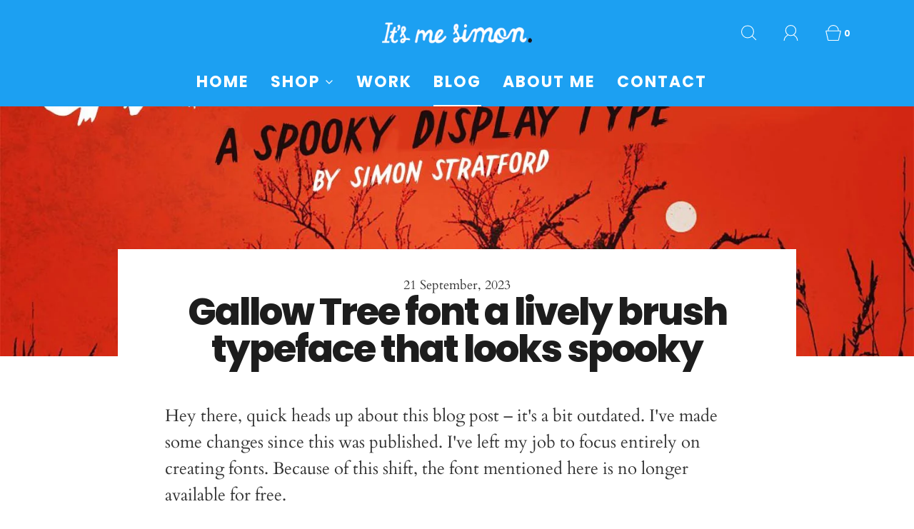

--- FILE ---
content_type: text/css
request_url: https://simonstratford.com/cdn/shop/t/2/assets/custom.css?v=135273138235068334701748353989
body_size: 2770
content:
p{color:#333;font-size:calc(16px + (26 - 16) * ((100vw - 300px) / (1600 - 300)));line-height:calc(24px + (42 - 24) * ((100vw - 300px) / (1600 - 300)));margin-bottom:calc(12px + (36 - 12) * ((100vw - 300px) / (1600 - 300)))}.para-icon{color:#5c5c5c;font-size:calc(12px + (20 - 12) * ((100vw - 300px) / (1600 - 300)));line-height:calc(20px + (40 - 20) * ((100vw - 300px) / (1600 - 300)));margin-bottom:calc(1px + (8 - 1) * ((100vw - 300px) / (1600 - 300)))}.contact-form p.success-msg{color:#333;font-size:1rem;line-height:1.6rem}.standfirst{color:#333;font-size:calc(22px + (36 - 22) * ((100vw - 300px) / (1600 - 300)));line-height:calc(28px + (46 - 28) * ((100vw - 300px) / (1600 - 300)));margin-bottom:calc(12px + (36 - 12) * ((100vw - 300px) / (1600 - 300)))}.product-spec,.description-block__content h3,.description-block__content h4,.description-block__content h5,.accordion-container--product h3,.title-bar h3,.font-embed-heading{font-family:Poppins,sans-serif}h2,.product-spec{font-size:calc(22px + (36 - 22) * ((100vw - 300px) / (1600 - 300)));line-height:calc(24px + (36 - 24) * ((100vw - 300px) / (1600 - 300)));margin-bottom:calc(10px + (26 - 10) * ((100vw - 300px) / (1600 - 300)))}.font{padding-top:30px}h3{font-size:1.2rem;letter-spacing:-1px}h4{font-size:.9rem;letter-spacing:-.6px}h5{font-size:.5rem;letter-spacing:0px}.shopify-payment-button__button,.shopify-payment-button .shopify-payment-button__button{width:unset}.shopify-payment-button .shopify-payment-button__button div[role=button] span{width:unset;line-height:1.5rem}.youtube-video{aspect-ratio:16 / 9;width:100%}.header--supporting-text,.cart-item-count-header,.cart-item-count-header--quantity{font-family:Poppins,sans-serif}#newsletter_submit-sections--20965547737394__footer-main,#newsletter_submit-template--21560339956018__e38a6405-efe7-4f54-94c9-e646a2dbd707{background:#1ca0f2;width:50%;color:#fff}#newsletter_text-sections--20965547737394__footer-main,#newsletter_text-template--21560339956018__e38a6405-efe7-4f54-94c9-e646a2dbd707{border-radius:28px;background-color:#f0f3f4;border:1px solid #ffffff;box-sizing:border-box;color:#333}#name,#email,#phone,#message{color:#333}.contact-form p.success-msg{background:#fbf4f6;border-style:none;border-width:0px;color:#333;display:block;text-align:center;padding:10px;margin-bottom:20px}.hero__inner .page-width{max-width:1200px!important}.h2hptitle{color:#fff;font-size:2.5rem;letter-spacing:-2px;line-height:3rem;text-align:right;margin-bottom:0}.blog-publish-date{color:#333;font-size:.8rem;line-height:1rem}.shopify-cleanslate .h7OYsWHrW5495r9beh2n{width:unset;line-height:1.5rem;letter-spacing:-.5px;padding:0}.btn{border-radius:28px;line-height:1.5rem;letter-spacing:-.5px}.secondary-button{background:#1ca0f2;color:#fff}.mw-option__value-text{font-size:.8rem}.font-license,.simon-class{background-color:#f5f8fa;padding:0 20px 20px}.font-design{background-color:#ebf6fe;padding:0 20px 20px}.dropdown-menu.dropdown-menu--standard .dropdown-submenu__link{font-family:Poppins,sans-serif}.footer__block-type--newsletter p{color:#fff;font-size:1rem;line-height:1.6rem}.footerh3{font-size:1.4rem;color:#1ca0f2;letter-spacing:-1px;line-height:2rem;margin-bottom:20px;padding:0}.footer-bottom__copyright p{color:#fff;font-size:.7rem;line-height:1.6rem;padding:0;margin:0}#footer-payment-methods,.footer__block-type--menu ul li a{padding:0;margin:0}.footer__block-type--menu ul li a:hover{color:#1ca0f2;opacity:1}@media screen and (min-width: 768px){.footer__block-type--menu ul{margin-top:0}}input[type=checkbox]:checked:after{background:none}.breadcrumb{font-family:Poppins,sans-serif;background:0 0;padding:0;font-size:.7rem;line-height:1.2rem;margin:15px 0}.breadcrumb span,.breadcrumb a{font-size:.7rem;line-height:1.2rem}.mw-text--style-strong{font-weight:600;font-family:Poppins,sans-serif;font-size:1.5rem;line-height:1.6rem;letter-spacing:-1px;padding:0 0 20px}.mw-tippy,.tippy-box,#tippy-1{color:#333!important;font-size:.7rem!important;line-height:1rem!important}.hilight{background:#edf5fd;color:#333;padding:0 .2725em;display:inline-block}h1,.title-bar h1,.product-info-wrapper h1{font-size:2.4rem;letter-spacing:-2px;line-height:2.4rem;margin-bottom:20px}.mainbluestyleone,.mainbluestyle{color:#1ca0f2;font-size:1.5rem;letter-spacing:-1px;line-height:2rem;margin-bottom:0}.whitestyleone,.whitestyle{color:#fff;font-size:3rem;letter-spacing:-2px;line-height:4rem;margin-bottom:0}.whitestyleone{margin-bottom:30px}.white-space{color:#fff;font-size:1.4rem;letter-spacing:-1px;line-height:2rem;margin-bottom:0}.hp-head4{color:#1ca0f2;font-size:1.5rem;letter-spacing:-1px;line-height:2rem;margin-bottom:0}.hp-head5{color:#333;font-size:2.5rem;letter-spacing:-2px;line-height:3rem;margin-bottom:0}.darkblackstyle{color:#1d1d1d}.lightgreyishstyle{color:#f5f8fa}.darkblack{background-color:#1d1d1d}.lightgreyish{background-color:#f5f8fa}.white{background-color:#fff}.mainblue{background-color:#1ca0f2}.textleft{text-align:left}.collection-wrapper{border:none;border-bolor:none}.collection-filters__label,.facets__heading{font-family:Poppins,sans-serif;color:#1ca0f2;font-size:1.2rem;letter-spacing:-1px;line-height:2rem}.facets__summary,.select__select collection-filters__sort,.select__select,.select{border:1px solid #eaeaea;background-color:#fbfbfb}.indiv-product .indiv-product-title-text{font-family:Poppins,sans-serif;font-size:1rem;color:#333;letter-spacing:0px;line-height:1rem;margin:0;padding:0}.indiv-product{margin-bottom:0}.pagination{font-family:Poppins,sans-serif}.indiv-product .hp-title{padding:10px}.money-styling,.product-page--pricing .product-page--pricing--variant-compare-at-price,.product-page--pricing .product-page--pricing--variant-price{margin:0;padding:0;font-weight:600;font-size:1rem;line-height:1.6rem}.description-block__content h3{font-size:1.5rem;letter-spacing:-1px;line-height:2.7rem}.description-block__content h4{font-size:1.3rem;letter-spacing:-1px;line-height:2.5rem}.description-block__content h5{font-size:1rem;letter-spacing:-1px;line-height:2.5rem}.accordion-container .title-bar{margin-bottom:0}.homepage-sections-wrapper-product{padding:0}.accordion-container--product-one{max-width:1480px;margin:0 auto;padding:0 49px 30px;width:100%}.description-block__content{padding-bottom:0}.container--product-page{padding-bottom:0;margin-bottom:0}.is-link-wrapper svg{fill:#a02828;margin-right:2px}.mw-option__value+.mw-option__value,.mw-option__value--selected{margin-right:20px;margin-top:15px;float:left}.is-link-wrapper{border-radius:5px;background:#fbf4f6;padding:8px;text-align:center;color:#a02828!important;font-size:.8rem;line-height:22px;margin:0 0 20px;border:0px}.is-link-wrapper span,.is-link-wrapper b{color:#a02828}.homepage-section--logo-bar-wrapper{background-color:#f5f8fa}.product-option-select{display:none}.template--collection_header{background-color:#1ca0f2;margin-bottom:30px}#collections-main .collection-header__title{color:#1d1d1d;max-width:95%;line-height:1.2em}.collection-header__description{max-width:85%;text-align:center;padding:5px 0 0}.collection-filtering-section{margin-top:20px}.shopify-payment-button .shopify-payment-button__more-options{display:none}@font-face{font-family:simon-stratford-fonts;src:url(/cdn/shop/files/simon-stratford.eot?syyhn1);src:url(/cdn/shop/files/simon-stratford.eot?syyhn1#iefix) format("embedded-opentype"),url(/cdn/shop/files/simon-stratford.ttf?syyhn1) format("truetype"),url(/cdn/shop/files/simon-stratford.woff?syyhn1) format("woff"),url(/cdn/shop/files/simon-stratford.eot#simon-stratford-fonts) format("svg");font-weight:400;font-style:normal;font-display:block;-webkit-font-smoothing:antialiased;-moz-osx-font-smoothing:antialiased}[class^=icon-],[class*=" icon-"]{font-family:simon-stratford-fonts!important;speak:never;font-style:normal;font-weight:400;font-variant:normal;text-transform:none;line-height:1;-webkit-font-smoothing:antialiased;-moz-osx-font-smoothing:grayscale}.icon-supported:before{content:"\e90f"}.icon-designers:before{content:"\e90e"}.icon-dimensions:before{content:"\e900"}.icon-compatible:before{content:"\e901"}.icon-file-size:before{content:"\e902"}.icon-date:before{content:"\e903"}.icon-dpi:before{content:"\e904"}.icon-smart-object:before{content:"\e905"}.icon-layers:before{content:"\e906"}.icon-font-format:before{content:"\e907"}.icon-otf:before{content:"\e908"}.icon-character-set:before{content:"\e909"}.icon-publisher:before{content:"\e90a"}.icon-foundry:before{content:"\e90b"}.icon-licence:before{content:"\e90c"}.icon-count:before{content:"\e90d"}.fsjs-skin{transition:opacity .2s ease-out;opacity:0}.fsjs-skin.fsjs-initialized{opacity:1;display:block;padding-top:20px}.fsjs-skin .fsjs-block-tester{transition:opacity .2s ease-out;opacity:1}.fsjs-skin.fsjs-loading .fsjs-block-tester,.fsjs-skin.fsjs-timeout .fsjs-block-tester{opacity:0}.fsjs-skin>.fsjs-wrapper{font-family:var(--header-font-stack);font-size:.6rem;display:flex;justify-content:space-between;padding-bottom:30px}.fsjs-label{margin-bottom:20px}.fsjs-skin .fsjs-block-tester{display:block}.fsjs-block-type-buttongroup{padding-bottom:30px}.fsjs-block-type-textfield{border:1px solid #eaeaea;padding:20px;background-color:#fbfbfb}.fsjs-block-type-slider{padding-right:20px}.fsjs-skin .fsjs-block,.fsjs-skin [data-axis-block]{box-sizing:border-box;position:relative;width:100%}.fsjs-skin [data-axis-block]{margin-top:0;margin-bottom:0}.fsjs-skin .fsjs-label{line-height:1.5em}.fsjs-skin .fsjs-block-type-slider .fsjs-label,.fsjs-skin .fsjs-block-type-slidergroup .fsjs-label{display:flex;justify-content:flex-end;width:100%}.fsjs-skin .fsjs-block-type-slider .fsjs-label span:first-child,.fsjs-skin .fsjs-block-type-slidergroup .fsjs-label span:first-child{margin-right:auto}.fsjs-skin .fsjs-block-type-slider .fsjs-label .fsjs-label-value,.fsjs-skin .fsjs-block-type-slidergroup .fsjs-label .fsjs-label-value{cursor:text}.fsjs-skin .fsjs-block-type-slider .fsjs-label .fsjs-label-unit:before,.fsjs-skin .fsjs-block-type-slidergroup .fsjs-label .fsjs-label-unit:before{content:"\2007"}.fsjs-skin .fsjs-block-opentype .fsjs-label{display:block;justify-content:flex-start}.fsjs-skin [contenteditable]{outline:none}.fsjs-skin .fsjs-button,.fsjs-skin .fsjs-block-type-buttongroup button{background:#fdfdfd;border:1px solid #b3b3b3;border-radius:2px;color:inherit;cursor:pointer;flex-grow:1;font-family:inherit;font-size:inherit;font-style:inherit;line-height:2em;padding:.1em .5em 0}.fsjs-skin .fsjs-button:hover,.fsjs-skin .fsjs-block-type-buttongroup button:hover,.fsjs-skin .fsjs-button:focus,.fsjs-skin .fsjs-block-type-buttongroup button:focus{background:#f0f0f0}.fsjs-skin .fsjs-button.fsjs-button-selected,.fsjs-skin .fsjs-block-type-buttongroup button.fsjs-button-selected{background:#f0f0f0}.fsjs-skin .fsjs-block-type-buttongroup>[data-property]{display:flex}.fsjs-skin .fsjs-block-type-buttongroup button{border-radius:0}.fsjs-skin .fsjs-block-type-buttongroup button:first-of-type{border-top-left-radius:2px;border-bottom-left-radius:2px}.fsjs-skin .fsjs-block-type-buttongroup button:last-of-type{border-top-right-radius:2px;border-bottom-right-radius:2px}.fsjs-skin .fsjs-block-type-buttongroup button+button{margin-left:-1px}.fsjs-skin .fsjs-block-type-checkboxes [data-fsjs] label{cursor:pointer;padding:5px 0;display:block}.fsjs-skin .fsjs-block-type-checkboxes [data-fsjs] label:hover input[type=checkbox]+span:before,.fsjs-skin .fsjs-block-type-checkboxes [data-fsjs] label:focus input[type=checkbox]+span:before{background:#f0f0f0}.fsjs-skin .fsjs-block-type-checkboxes input[type=checkbox]{position:absolute;width:1px;height:1px;overflow:hidden;opacity:0}.fsjs-skin .fsjs-block-type-checkboxes label.fsjs-checkbox-inactive{pointer-events:none;color:#ddd}.fsjs-skin .fsjs-block-type-checkboxes label.fsjs-checkbox-inactive input[type=checkbox]+span:before,.fsjs-skin .fsjs-block-type-checkboxes label.fsjs-checkbox-inactive input[type=checkbox]+span:after{border-color:#ddd}.fsjs-skin .fsjs-block-type-checkboxes label.fsjs-checkbox-inactive input[type=checkbox]:checked+span:after{background:#ddd}.fsjs-skin .fsjs-block-type-checkboxes input[type=checkbox]+span{position:relative;padding-left:23px}.fsjs-skin .fsjs-block-type-checkboxes input[type=checkbox]+span:before,.fsjs-skin .fsjs-block-type-checkboxes input[type=checkbox]+span:after{content:" ";display:block;border:1px solid #333;border-radius:2px;position:absolute;left:0;top:-2px;padding:4px;height:10px;width:10px}.fsjs-skin .fsjs-block-type-checkboxes input[type=checkbox]:checked+span:after{border-radius:0;background:#333;padding:0;top:2px;left:4px}.fsjs-skin .dk-select,.fsjs-skin .dk-select *,.fsjs-skin .dk-select *:before,.fsjs-skin .dk-select *:after,.fsjs-skin .dk-select-multi,.fsjs-skin .dk-select-multi *,.fsjs-skin .dk-select-multi *:before,.fsjs-skin .dk-select-multi *:after{-webkit-box-sizing:border-box;-moz-box-sizing:border-box;box-sizing:border-box}.fsjs-skin .dk-select,.fsjs-skin .dk-select-multi{position:relative;display:block;vertical-align:middle;cursor:pointer}.fsjs-skin .dk-selected{width:100%;white-space:nowrap;overflow:hidden;position:relative;background-color:#fdfdfd;border:1px solid #b3b3b3;border-radius:2px;padding:.1em 1.5em 0 .5em;line-height:2em;-o-text-overflow:ellipsis;text-overflow:ellipsis}.fsjs-skin .dk-selected:before,.fsjs-skin .dk-selected:after{content:"";display:block;position:absolute;right:0}.fsjs-skin .dk-selected:before{top:50%;border:solid transparent;border-width:.25em .25em 0;border-top-color:#333;margin:-.125em .5em 0 0}.fsjs-skin .dk-selected:after{top:0;height:100%;border-left:1px solid #b3b3b3;margin:0 1.5em 0 0}.fsjs-skin .dk-selected-disabled{color:#bbb}.fsjs-skin .dk-select .dk-select-options{position:absolute;display:none;left:0;right:0}.fsjs-skin .dk-select-open-up .dk-select-options{border-radius:2px 2px 0 0;margin-bottom:-1px;bottom:100%}.fsjs-skin .dk-select-open-down .dk-select-options{border-radius:0 0 2px 2px;margin-top:-1px;top:100%}.fsjs-skin .dk-select-multi .dk-select-options{max-height:10em}.fsjs-skin .dk-select-options{background-color:#fdfdfd;border:1px solid #b3b3b3;border-radius:2px;list-style:none;margin:0;max-height:75vh;overflow-x:hidden;overflow-y:auto;padding:0;width:auto;z-index:100}.fsjs-skin .dk-select-options-highlight .dk-option-selected{background-color:transparent;color:inherit}.fsjs-skin .dk-option{padding:.1em .5em 0;line-height:2em}.fsjs-skin .dk-select-options .dk-option-highlight{background-color:#f0f0f0}.fsjs-skin .dk-select-options .dk-option-disabled{color:#bbb;background-color:transparent}.fsjs-skin .dk-select-options .dk-option-hidden{display:none}.fsjs-skin .dk-select-open-up .dk-select-options,.fsjs-skin .dk-select-open-down .dk-select-options,.fsjs-skin .dk-select-multi:focus .dk-select-options{display:block}.fsjs-skin .dk-selected:hover,.fsjs-skin .dk-selected:focus{outline:none;background:#f0f0f0}.fsjs-skin .dk-select-disabled{opacity:.6;color:#bbb;cursor:not-allowed}.fsjs-skin .dk-select-disabled .dk-selected:hover,.fsjs-skin .dk-select-disabled .dk-selected:focus{border-color:inherit}.fsjs-skin .dk-select-disabled .dk-selected:hover:before,.fsjs-skin .dk-select-disabled .dk-selected:focus:before{border-top-color:inherit}.fsjs-skin .dk-select-disabled .dk-selected:hover:after,.fsjs-skin .dk-select-disabled .dk-selected:focus:after{border-left-color:inherit}.fsjs-skin select[data-dkcacheid]{display:none}.fsjs-skin .rangeSlider{margin:.5em auto}.fsjs-skin .rangeSlider,.fsjs-skin .rangeSlider__fill{display:block;border-radius:2px}.fsjs-skin .rangeSlider{position:relative;background:#b3b3b3}.fsjs-skin .rangeSlider__horizontal{height:1px;width:100%}.fsjs-skin .rangeSlider--disabled{filter:progid:DXImageTransform.Microsoft.Alpha(Opacity=40);opacity:.4}.fsjs-skin .rangeSlider__fill{background:#1ca0f2;position:absolute}.fsjs-skin .rangeSlider__fill__horizontal{height:100%;top:0;left:0}.fsjs-skin .rangeSlider__handle{cursor:pointer;display:inline-block;width:15px;height:15px;position:absolute;background:#1ca0f2;border-radius:50%;left:0}.fsjs-skin .rangeSlider__handle__horizontal{top:-7.5px}.fsjs-skin .rangeSlider__handle:after{content:"";display:block;width:20px;height:20px;margin:auto;position:absolute;top:0;right:0;bottom:0;left:50%;transform:translate(-50%);background:transparent;border-radius:50%}.fsjs-skin .fsjs-disabled .fsjs-label{color:#ddd}.fsjs-skin .fsjs-disabled .rangeSlider{pointer-events:none;background-color:#ddd}.fsjs-skin .fsjs-disabled .rangeSlider .rangeSlider__handle,.fsjs-skin .fsjs-disabled .rangeSlider .rangeSlider__fill{background-color:#ddd}.fsjs-skin .fsjs-disabled .dk-select .dk-selected{color:#ddd}.fsjs-skin [data-fsjs-block=variation]{display:none}@supports (font-variation-settings: normal){.fsjs-skin [data-fsjs-block=variation]{display:block}}
/*# sourceMappingURL=/cdn/shop/t/2/assets/custom.css.map?v=135273138235068334701748353989 */
